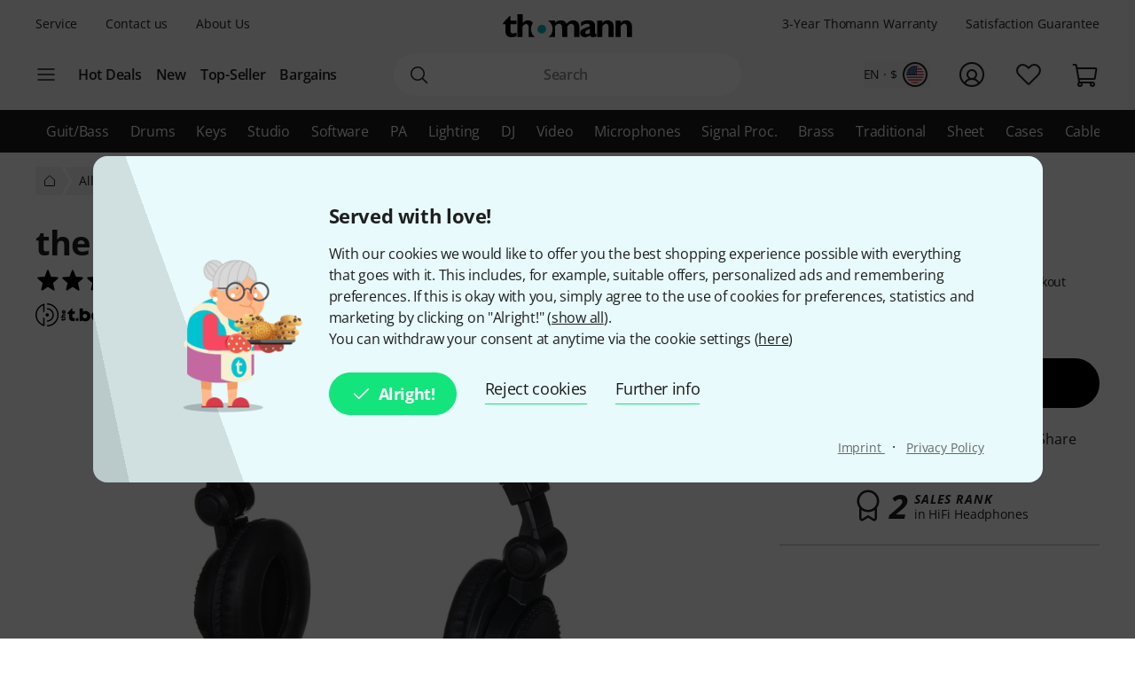

--- FILE ---
content_type: image/svg+xml
request_url: https://images.static-thomann.de/pics/images/common/flags/us.svg
body_size: 303
content:
<svg id="opti" xmlns="http://www.w3.org/2000/svg" viewBox="0 0 80 60"><title>us</title><rect x="0" y="0" width="80" height="60" fill="#fff"/><rect x="45.6" width="34.4" height="5" fill="#bd3d44"/><rect x="45.6" y="9" width="34.4" height="5" fill="#bd3d44"/><rect x="45.6" y="18" width="34.4" height="5" fill="#bd3d44"/><rect x="45.6" y="28" width="34.4" height="5" fill="#bd3d44"/><rect y="37" width="80" height="5" fill="#bd3d44"/><rect y="46" width="80" height="5" fill="#bd3d44"/><rect y="55" width="80" height="5" fill="#bd3d44"/><rect width="45.6" height="33" fill="#192f5d"/><circle cx="3.8" cy="2.87" r="1.5" fill="#fff"/><circle cx="3.8" cy="9.87" r="1.5" fill="#fff"/><circle cx="3.8" cy="15.87" r="1.5" fill="#fff"/><circle cx="3.8" cy="22.87" r="1.5" fill="#fff"/><circle cx="3.8" cy="28.87" r="1.5" fill="#fff"/><circle cx="11.3" cy="2.87" r="1.5" fill="#fff"/><circle cx="11.3" cy="9.87" r="1.5" fill="#fff"/><circle cx="11.3" cy="15.87" r="1.5" fill="#fff"/><circle cx="11.3" cy="22.87" r="1.5" fill="#fff"/><circle cx="11.3" cy="28.87" r="1.5" fill="#fff"/><circle cx="7.38" cy="6.45" r="1.5" fill="#fff"/><circle cx="7.38" cy="12.45" r="1.5" fill="#fff"/><circle cx="7.38" cy="19.45" r="1.5" fill="#fff"/><circle cx="7.38" cy="25.45" r="1.5" fill="#fff"/><circle cx="15.1" cy="6.45" r="1.5" fill="#fff"/><circle cx="15.1" cy="12.45" r="1.5" fill="#fff"/><circle cx="15.1" cy="19.45" r="1.5" fill="#fff"/><circle cx="15.1" cy="25.45" r="1.5" fill="#fff"/><circle cx="22.6" cy="6.45" r="1.5" fill="#fff"/><circle cx="22.6" cy="12.45" r="1.5" fill="#fff"/><circle cx="22.6" cy="19.45" r="1.5" fill="#fff"/><circle cx="22.6" cy="25.45" r="1.5" fill="#fff"/><circle cx="30.22" cy="6.45" r="1.5" fill="#fff"/><circle cx="30.22" cy="12.45" r="1.5" fill="#fff"/><circle cx="30.22" cy="19.45" r="1.5" fill="#fff"/><circle cx="30.22" cy="25.45" r="1.5" fill="#fff"/><circle cx="37.82" cy="6.45" r="1.5" fill="#fff"/><circle cx="37.82" cy="12.45" r="1.5" fill="#fff"/><circle cx="37.82" cy="19.45" r="1.5" fill="#fff"/><circle cx="37.82" cy="25.45" r="1.5" fill="#fff"/><circle cx="18.8" cy="2.87" r="1.5" fill="#fff"/><circle cx="18.8" cy="9.87" r="1.5" fill="#fff"/><circle cx="18.8" cy="15.87" r="1.5" fill="#fff"/><circle cx="18.8" cy="22.87" r="1.5" fill="#fff"/><circle cx="18.8" cy="28.87" r="1.5" fill="#fff"/><circle cx="26.58" cy="2.87" r="1.28" fill="#fff"/><circle cx="26.58" cy="9.87" r="1.28" fill="#fff"/><circle cx="26.58" cy="15.87" r="1.28" fill="#fff"/><circle cx="26.58" cy="22.87" r="1.28" fill="#fff"/><circle cx="26.58" cy="28.87" r="1.28" fill="#fff"/><circle cx="33.8" cy="2.87" r="1.5" fill="#fff"/><circle cx="33.8" cy="9.87" r="1.5" fill="#fff"/><circle cx="33.8" cy="15.87" r="1.5" fill="#fff"/><circle cx="33.8" cy="22.87" r="1.5" fill="#fff"/><circle cx="33.8" cy="28.87" r="1.5" fill="#fff"/><circle cx="41.8" cy="2.87" r="1.5" fill="#fff"/><circle cx="41.8" cy="9.87" r="1.5" fill="#fff"/><circle cx="41.8" cy="15.87" r="1.5" fill="#fff"/><circle cx="41.8" cy="22.87" r="1.5" fill="#fff"/><circle cx="41.8" cy="28.87" r="1.5" fill="#fff"/></svg>